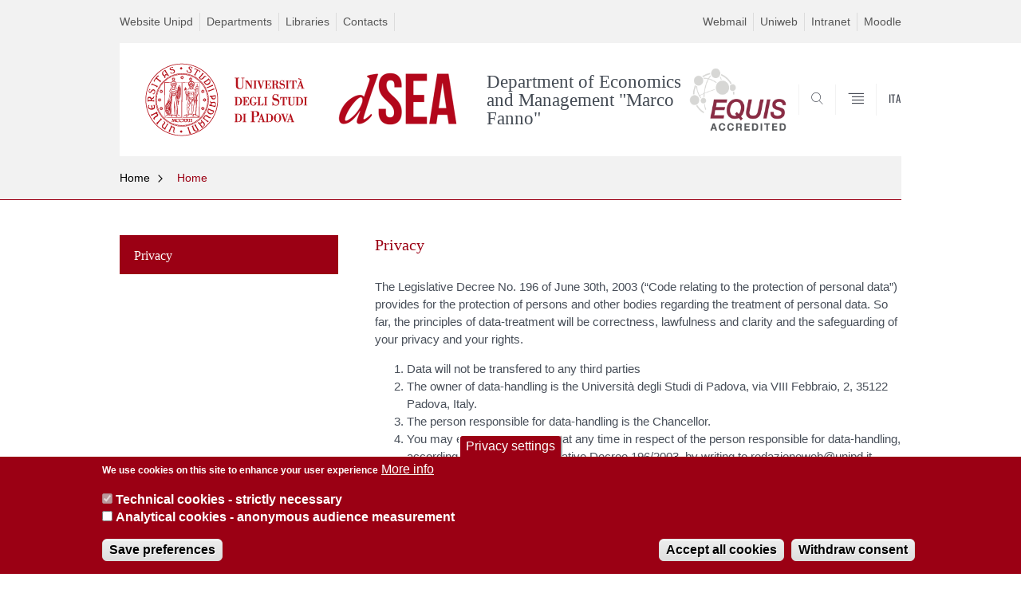

--- FILE ---
content_type: text/html; charset=utf-8
request_url: https://www.economia.unipd.it/en/privacy
body_size: 8156
content:


                                                                                                      <!DOCTYPE html PUBLIC "-//W3C//DTD XHTML+ARIA 1.0//EN" "http://www.w3.org/MarkUp/DTD/xhtml-aria-1.dtd">
<!--[if IE 7 ]>    <html xmlns="http://www.w3.org/1999/xhtml" class="nojs" lang="en" > <![endif]-->
<!--[if IE 8 ]>    <html xmlns="http://www.w3.org/1999/xhtml" class="nojs" lang="en" > <![endif]-->
<!--[if (gte IE 9)|!(IE)]><!-->
<html xmlns="http://www.w3.org/1999/xhtml" xml:lang="en" lang="en" >
<!--<![endif]-->

  <head>
    <meta http-equiv="content-type" content="text/html; charset=UTF-8" />
        <meta name="backend" content="172" />
  <title>Privacy | Department of Economics and Management "Marco Fanno" | Università di Padova</title>

 <meta name="description" content="UniPD" />
 <meta name="author" content="Università di Padova" />
 <meta content="width=device-width, initial-scale=1.0" name="viewport" />
 <meta name="format-detection" content="telephone=no" />
<style type="text/css" media="all">
@import url("https://www.economia.unipd.it/en/modules/system/system.base.css?t965c8");
@import url("https://www.economia.unipd.it/en/modules/system/system.menus.css?t965c8");
@import url("https://www.economia.unipd.it/en/modules/system/system.messages.css?t965c8");
@import url("https://www.economia.unipd.it/en/modules/system/system.theme.css?t965c8");
</style>
<style type="text/css" media="all">
@import url("https://www.economia.unipd.it/en/sites/all/modules/contrib/date/date_api/date.css?t965c8");
@import url("https://www.economia.unipd.it/en/sites/all/modules/contrib/date/date_popup/themes/datepicker.1.7.css?t965c8");
@import url("https://www.economia.unipd.it/en/modules/field/theme/field.css?t965c8");
@import url("https://www.economia.unipd.it/en/modules/node/node.css?t965c8");
@import url("https://www.economia.unipd.it/en/modules/search/search.css?t965c8");
@import url("https://www.economia.unipd.it/en/modules/user/user.css?t965c8");
@import url("https://www.economia.unipd.it/en/sites/all/modules/contrib/views/css/views.css?t965c8");
</style>
<style type="text/css" media="all">
@import url("https://www.economia.unipd.it/en/sites/all/modules/contrib/ctools/css/ctools.css?t965c8");
@import url("https://www.economia.unipd.it/en/sites/all/modules/contrib/panels/css/panels.css?t965c8");
@import url("https://www.economia.unipd.it/en/sites/all/modules/custom/unipd_cck/unipd_mappa/unipd_mappa.css?t965c8");
@import url("https://www.economia.unipd.it/en/sites/all/modules/contrib/taxonomy_access/taxonomy_access.css?t965c8");
@import url("https://www.economia.unipd.it/en/sites/all/modules/custom/unipd_panels/plugins/layouts/homepage/fogliaSemplice.css?t965c8");
@import url("https://www.economia.unipd.it/en/sites/all/modules/contrib/eu_cookie_compliance/css/eu_cookie_compliance.css?t965c8");
@import url("https://www.economia.unipd.it/en/sites/economia.unipd.it.en/files/ctools/css/187bb0d817bbd14f35d2870471294958.css?t965c8");
</style>
<style type="text/css" media="all">
@import url("https://www.economia.unipd.it/en/sites/economia.unipd.it.en/themes/unipd_2017/css/style_prototipo.css?t965c8");
@import url("https://www.economia.unipd.it/en/sites/all/themes/unipd/SpryAssets/SpryValidationCheckbox.css?t965c8");
@import url("https://www.economia.unipd.it/en/sites/all/themes/unipd/SpryAssets/SpryValidationTextField.css?t965c8");
@import url("https://www.economia.unipd.it/en/sites/economia.unipd.it.en/themes/unipd_2017/css/style.css?t965c8");
</style>
    <!-- carousel -->
    <link rel="stylesheet" href="/sites/economia.unipd.it.en/themes/unipd_2017/css/slick.css"/>
    <!-- Add the new slick-theme.css if you want the default styling -->
    <link rel="stylesheet" href="/sites/economia.unipd.it.en/themes/unipd_2017/css/slick-theme.css"/>

    <!--link href="https://fonts.googleapis.com/css?family=Oswald" rel="stylesheet" /-->
	<link rel="stylesheet" href="/sites/economia.unipd.it.en/themes/unipd_2017/fonts/oswald.css" type="text/css" charset="utf-8" />

<meta http-equiv="Content-Type" content="text/html; charset=utf-8" />
<link rel="shortcut icon" href="https://www.economia.unipd.it/en/sites/economia.unipd.it.en/themes/unipd_2017/favicon.ico" type="image/vnd.microsoft.icon" />
<meta name="description" content="The Legislative Decree No. 196 of June 30th, 2003 (“Code relating to the protection of personal data”) provides for the protection of persons and other bodies regarding the treatment of personal data. So far, the principles of data-treatment will be correctness, lawfulness and clarity and the safeguarding of your privacy and your rights." />
<meta name="generator" content="Drupal 7 (https://www.drupal.org)" />
<link rel="canonical" href="https://www.economia.unipd.it/en/privacy" />
<link rel="shortlink" href="https://www.economia.unipd.it/en/node/162" />
<meta property="og:site_name" content="economia.unipd.it.en" />
<meta property="og:type" content="article" />
<meta property="og:url" content="https://www.economia.unipd.it/en/privacy" />
<meta property="og:title" content="Privacy" />
<meta property="og:description" content="The Legislative Decree No. 196 of June 30th, 2003 (“Code relating to the protection of personal data”) provides for the protection of persons and other bodies regarding the treatment of personal data. So far, the principles of data-treatment will be correctness, lawfulness and clarity and the safeguarding of your privacy and your rights." />
<meta property="og:updated_time" content="2013-09-30T14:14:40+03:00" />
<meta property="article:published_time" content="2013-09-30T14:14:40+03:00" />
<meta property="article:modified_time" content="2013-09-30T14:14:40+03:00" />

    <script type="text/javascript" src="/sites/all/themes/unipd_2017/js/jquery-1.7.1.min.js"></script>
    <script type="text/javascript" src="https://www.economia.unipd.it/en/sites/all/modules/contrib/jquery_update/replace/jquery/1.7/jquery.min.js?v=1.7.2"></script>
<script type="text/javascript" src="https://www.economia.unipd.it/en/misc/jquery-extend-3.4.0.js?v=1.7.2"></script>
<script type="text/javascript" src="https://www.economia.unipd.it/en/misc/jquery-html-prefilter-3.5.0-backport.js?v=1.7.2"></script>
<script type="text/javascript" src="https://www.economia.unipd.it/en/misc/jquery.once.js?v=1.2"></script>
<script type="text/javascript" src="https://www.economia.unipd.it/en/misc/drupal.js?t965c8"></script>
<script type="text/javascript" src="https://www.economia.unipd.it/en/sites/all/modules/contrib/eu_cookie_compliance/js/jquery.cookie-1.4.1.min.js?v=1.4.1"></script>
<script type="text/javascript" src="https://www.economia.unipd.it/en/sites/all/modules/contrib/admin_menu/admin_devel/admin_devel.js?t965c8"></script>
<script type="text/javascript" src="https://www.economia.unipd.it/en/sites/all/modules/contrib/apachesolr_sort/apachesolr_sort.js?t965c8"></script>
<script type="text/javascript" src="https://www.economia.unipd.it/en/sites/all/modules/contrib/custom_search/js/custom_search.js?t965c8"></script>
<script type="text/javascript" src="https://www.economia.unipd.it/en/sites/all/modules/contrib/google_analytics/googleanalytics.js?t965c8"></script>
<script type="text/javascript">
<!--//--><![CDATA[//><!--
(function(i,s,o,g,r,a,m){i["GoogleAnalyticsObject"]=r;i[r]=i[r]||function(){(i[r].q=i[r].q||[]).push(arguments)},i[r].l=1*new Date();a=s.createElement(o),m=s.getElementsByTagName(o)[0];a.async=1;a.src=g;m.parentNode.insertBefore(a,m)})(window,document,"script","https://www.google-analytics.com/analytics.js","ga");ga("create", "UA-48631686-1", {"cookieDomain":"auto"});ga("set", "anonymizeIp", true);ga("send", "pageview");
//--><!]]>
</script>
<script type="text/javascript">
<!--//--><![CDATA[//><!--
jQuery.extend(Drupal.settings, {"basePath":"\/en\/","pathPrefix":"","ajaxPageState":{"theme":"unipd_2017","theme_token":"dHj_C2Nn_xVdqC7sFpaIz54cSf2cAqOEvpT49DSygag","css":{"modules\/system\/system.base.css":1,"modules\/system\/system.menus.css":1,"modules\/system\/system.messages.css":1,"modules\/system\/system.theme.css":1,"sites\/all\/modules\/contrib\/date\/date_api\/date.css":1,"sites\/all\/modules\/contrib\/date\/date_popup\/themes\/datepicker.1.7.css":1,"modules\/field\/theme\/field.css":1,"modules\/node\/node.css":1,"modules\/search\/search.css":1,"modules\/user\/user.css":1,"sites\/all\/modules\/contrib\/views\/css\/views.css":1,"sites\/all\/modules\/contrib\/ctools\/css\/ctools.css":1,"sites\/all\/modules\/contrib\/panels\/css\/panels.css":1,"sites\/all\/modules\/custom\/unipd_cck\/unipd_mappa\/unipd_mappa.css":1,"sites\/all\/modules\/contrib\/taxonomy_access\/taxonomy_access.css":1,"sites\/all\/modules\/custom\/unipd_panels\/plugins\/layouts\/homepage\/fogliaSemplice.css":1,"sites\/all\/modules\/contrib\/eu_cookie_compliance\/css\/eu_cookie_compliance.css":1,"public:\/\/ctools\/css\/187bb0d817bbd14f35d2870471294958.css":1,"sites\/economia.unipd.it.en\/themes\/unipd_2017\/css\/headerfooter.css":1,"sites\/economia.unipd.it.en\/themes\/unipd_2017\/css\/cuprum.css":1,"sites\/economia.unipd.it.en\/themes\/unipd_2017\/css\/calendar.css":1,"sites\/economia.unipd.it.en\/themes\/unipd_2017\/css\/style_prototipo.css":1,"sites\/all\/themes\/unipd\/SpryAssets\/SpryValidationCheckbox.css":1,"sites\/all\/themes\/unipd\/SpryAssets\/SpryValidationTextField.css":1,"sites\/economia.unipd.it.en\/themes\/unipd_2017\/css\/style.css":1,"sites\/economia.unipd.it.en\/themes\/unipd_2017\/css\/tabs.css":1,"sites\/economia.unipd.it.en\/themes\/unipd_2017\/css\/handheld.css":1},"js":{"sites\/all\/modules\/contrib\/jquery_update\/replace\/jquery\/1.7\/jquery.min.js":1,"misc\/jquery-extend-3.4.0.js":1,"misc\/jquery-html-prefilter-3.5.0-backport.js":1,"misc\/jquery.once.js":1,"misc\/drupal.js":1,"sites\/all\/modules\/contrib\/eu_cookie_compliance\/js\/jquery.cookie-1.4.1.min.js":1,"sites\/all\/modules\/contrib\/admin_menu\/admin_devel\/admin_devel.js":1,"sites\/all\/modules\/contrib\/apachesolr_sort\/apachesolr_sort.js":1,"sites\/all\/modules\/custom\/unipd_cck\/unipd_mappa\/unipd_mappa.js":1,"sites\/all\/modules\/custom\/unipd_cck\/unipd_mappa\/jquery.ui.map.js":1,"sites\/all\/modules\/custom\/unipd_cck\/unipd_mappa\/jquery.ui.map.services.js":1,"sites\/all\/modules\/custom\/unipd_cck\/unipd_mappa\/jquery.ui.map.extensions.js":1,"sites\/all\/modules\/contrib\/custom_search\/js\/custom_search.js":1,"sites\/all\/modules\/contrib\/google_analytics\/googleanalytics.js":1,"0":1,"1":1,"sites\/all\/modules\/contrib\/eu_cookie_compliance\/js\/eu_cookie_compliance.js":1,"2":1}},"custom_search":{"form_target":"_self","solr":1},"eu_cookie_compliance":{"cookie_policy_version":"1.0.0","popup_enabled":1,"popup_agreed_enabled":0,"popup_hide_agreed":0,"popup_clicking_confirmation":false,"popup_scrolling_confirmation":false,"popup_html_info":"\u003Cbutton type=\u0022button\u0022 class=\u0022eu-cookie-withdraw-tab\u0022\u003EPrivacy settings\u003C\/button\u003E\n\u003Cdiv class=\u0022eu-cookie-compliance-banner eu-cookie-compliance-banner-info eu-cookie-compliance-banner--categories\u0022\u003E\n  \u003Cdiv class=\u0022popup-content info\u0022\u003E\n    \u003Cdiv id=\u0022popup-text\u0022\u003E\n      \u003Cp\u003EWe use cookies on this site to enhance your user experience\u003C\/p\u003E\n              \u003Cbutton type=\u0022button\u0022 class=\u0022find-more-button eu-cookie-compliance-more-button\u0022\u003EMore info\u003C\/button\u003E\n          \u003C\/div\u003E\n          \u003Cdiv id=\u0022eu-cookie-compliance-categories\u0022 class=\u0022eu-cookie-compliance-categories\u0022\u003E\n                  \u003Cdiv class=\u0022eu-cookie-compliance-category\u0022\u003E\n            \u003Cdiv\u003E\n              \u003Cinput type=\u0022checkbox\u0022 name=\u0022cookie-categories\u0022 id=\u0022cookie-category-tecnici\u0022\n                     value=\u0022tecnici\u0022\n                     checked                     disabled \u003E\n              \u003Clabel for=\u0022cookie-category-tecnici\u0022\u003ETechnical cookies - strictly necessary\u003C\/label\u003E\n            \u003C\/div\u003E\n                      \u003Cdiv class=\u0022eu-cookie-compliance-category-description\u0022\u003E\u003C\/div\u003E\n                  \u003C\/div\u003E\n                  \u003Cdiv class=\u0022eu-cookie-compliance-category\u0022\u003E\n            \u003Cdiv\u003E\n              \u003Cinput type=\u0022checkbox\u0022 name=\u0022cookie-categories\u0022 id=\u0022cookie-category-analytics\u0022\n                     value=\u0022analytics\u0022\n                                           \u003E\n              \u003Clabel for=\u0022cookie-category-analytics\u0022\u003EAnalytical cookies - anonymous audience measurement\u003C\/label\u003E\n            \u003C\/div\u003E\n                      \u003Cdiv class=\u0022eu-cookie-compliance-category-description\u0022\u003E\u003C\/div\u003E\n                  \u003C\/div\u003E\n                          \u003Cdiv class=\u0022eu-cookie-compliance-categories-buttons\u0022\u003E\n            \u003Cbutton type=\u0022button\u0022\n                    class=\u0022eu-cookie-compliance-save-preferences-button\u0022\u003ESave preferences\u003C\/button\u003E\n          \u003C\/div\u003E\n              \u003C\/div\u003E\n    \n    \u003Cdiv id=\u0022popup-buttons\u0022 class=\u0022eu-cookie-compliance-has-categories\u0022\u003E\n      \u003Cbutton type=\u0022button\u0022 class=\u0022agree-button eu-cookie-compliance-default-button\u0022\u003EAccept all cookies\u003C\/button\u003E\n              \u003Cbutton type=\u0022button\u0022 class=\u0022eu-cookie-withdraw-button eu-cookie-compliance-hidden\u0022 \u003EWithdraw consent\u003C\/button\u003E\n          \u003C\/div\u003E\n  \u003C\/div\u003E\n\u003C\/div\u003E","use_mobile_message":false,"mobile_popup_html_info":"  \u003Cbutton type=\u0022button\u0022 class=\u0022eu-cookie-withdraw-tab\u0022\u003EPrivacy settings\u003C\/button\u003E\n\u003Cdiv class=\u0022eu-cookie-compliance-banner eu-cookie-compliance-banner-info eu-cookie-compliance-banner--categories\u0022\u003E\n  \u003Cdiv class=\u0022popup-content info\u0022\u003E\n    \u003Cdiv id=\u0022popup-text\u0022\u003E\n                    \u003Cbutton type=\u0022button\u0022 class=\u0022find-more-button eu-cookie-compliance-more-button\u0022\u003EMore info\u003C\/button\u003E\n          \u003C\/div\u003E\n          \u003Cdiv id=\u0022eu-cookie-compliance-categories\u0022 class=\u0022eu-cookie-compliance-categories\u0022\u003E\n                  \u003Cdiv class=\u0022eu-cookie-compliance-category\u0022\u003E\n            \u003Cdiv\u003E\n              \u003Cinput type=\u0022checkbox\u0022 name=\u0022cookie-categories\u0022 id=\u0022cookie-category-tecnici\u0022\n                     value=\u0022tecnici\u0022\n                     checked                     disabled \u003E\n              \u003Clabel for=\u0022cookie-category-tecnici\u0022\u003ETechnical cookies - strictly necessary\u003C\/label\u003E\n            \u003C\/div\u003E\n                      \u003Cdiv class=\u0022eu-cookie-compliance-category-description\u0022\u003E\u003C\/div\u003E\n                  \u003C\/div\u003E\n                  \u003Cdiv class=\u0022eu-cookie-compliance-category\u0022\u003E\n            \u003Cdiv\u003E\n              \u003Cinput type=\u0022checkbox\u0022 name=\u0022cookie-categories\u0022 id=\u0022cookie-category-analytics\u0022\n                     value=\u0022analytics\u0022\n                                           \u003E\n              \u003Clabel for=\u0022cookie-category-analytics\u0022\u003EAnalytical cookies - anonymous audience measurement\u003C\/label\u003E\n            \u003C\/div\u003E\n                      \u003Cdiv class=\u0022eu-cookie-compliance-category-description\u0022\u003E\u003C\/div\u003E\n                  \u003C\/div\u003E\n                          \u003Cdiv class=\u0022eu-cookie-compliance-categories-buttons\u0022\u003E\n            \u003Cbutton type=\u0022button\u0022\n                    class=\u0022eu-cookie-compliance-save-preferences-button\u0022\u003ESave preferences\u003C\/button\u003E\n          \u003C\/div\u003E\n              \u003C\/div\u003E\n    \n    \u003Cdiv id=\u0022popup-buttons\u0022 class=\u0022eu-cookie-compliance-has-categories\u0022\u003E\n      \u003Cbutton type=\u0022button\u0022 class=\u0022agree-button eu-cookie-compliance-default-button\u0022\u003EAccept all cookies\u003C\/button\u003E\n              \u003Cbutton type=\u0022button\u0022 class=\u0022eu-cookie-withdraw-button eu-cookie-compliance-hidden\u0022 \u003EWithdraw consent\u003C\/button\u003E\n          \u003C\/div\u003E\n  \u003C\/div\u003E\n\u003C\/div\u003E\n","mobile_breakpoint":"768","popup_html_agreed":"\u003Cdiv\u003E\n  \u003Cdiv class=\u0022popup-content agreed\u0022\u003E\n    \u003Cdiv id=\u0022popup-text\u0022\u003E\n      \u003Cp\u003EThank you for accepting cookiesYou can now hide this message or find out more about cookies.\u003C\/p\u003E\n    \u003C\/div\u003E\n    \u003Cdiv id=\u0022popup-buttons\u0022\u003E\n      \u003Cbutton type=\u0022button\u0022 class=\u0022hide-popup-button eu-cookie-compliance-hide-button\u0022\u003EHide\u003C\/button\u003E\n              \u003Cbutton type=\u0022button\u0022 class=\u0022find-more-button eu-cookie-compliance-more-button-thank-you\u0022 \u003EMore info\u003C\/button\u003E\n          \u003C\/div\u003E\n  \u003C\/div\u003E\n\u003C\/div\u003E","popup_use_bare_css":false,"popup_height":"auto","popup_width":"100%","popup_delay":1000,"popup_link":"\/en\/","popup_link_new_window":1,"popup_position":null,"fixed_top_position":false,"popup_language":"en","store_consent":false,"better_support_for_screen_readers":0,"reload_page":0,"domain":"","domain_all_sites":0,"popup_eu_only_js":0,"cookie_lifetime":"100","cookie_session":false,"disagree_do_not_show_popup":0,"method":"categories","allowed_cookies":"","withdraw_markup":"\u003Cbutton type=\u0022button\u0022 class=\u0022eu-cookie-withdraw-tab\u0022\u003EPrivacy settings\u003C\/button\u003E\n\u003Cdiv class=\u0022eu-cookie-withdraw-banner\u0022\u003E\n  \u003Cdiv class=\u0022popup-content info\u0022\u003E\n    \u003Cdiv id=\u0022popup-text\u0022\u003E\n      \u003Cp\u003EWe use cookies on this site to enhance your user experienceYou have given your consent for us to set cookies.\u003C\/p\u003E\n    \u003C\/div\u003E\n    \u003Cdiv id=\u0022popup-buttons\u0022\u003E\n      \u003Cbutton type=\u0022button\u0022 class=\u0022eu-cookie-withdraw-button\u0022\u003EWithdraw consent\u003C\/button\u003E\n    \u003C\/div\u003E\n  \u003C\/div\u003E\n\u003C\/div\u003E\n","withdraw_enabled":1,"withdraw_button_on_info_popup":1,"cookie_categories":["tecnici","analytics"],"cookie_categories_details":{"tecnici":{"weight":0,"machine_name":"tecnici","label":"Technical cookies - strictly necessary","description":"","checkbox_default_state":"required"},"analytics":{"weight":0,"machine_name":"analytics","label":"Analytical cookies - anonymous audience measurement","description":"","checkbox_default_state":"unchecked"}},"enable_save_preferences_button":1,"cookie_name":"","cookie_value_disagreed":"0","cookie_value_agreed_show_thank_you":"1","cookie_value_agreed":"2","containing_element":"body","automatic_cookies_removal":1},"googleanalytics":{"trackOutbound":1,"trackMailto":1,"trackDownload":1,"trackDownloadExtensions":"7z|aac|arc|arj|asf|asx|avi|bin|csv|doc(x|m)?|dot(x|m)?|exe|flv|gif|gz|gzip|hqx|jar|jpe?g|js|mp(2|3|4|e?g)|mov(ie)?|msi|msp|pdf|phps|png|ppt(x|m)?|pot(x|m)?|pps(x|m)?|ppam|sld(x|m)?|thmx|qtm?|ra(m|r)?|sea|sit|tar|tgz|torrent|txt|wav|wma|wmv|wpd|xls(x|m|b)?|xlt(x|m)|xlam|xml|z|zip"}});
//--><!]]>
</script>

<!--    <script type="text/javascript" src="/sites/economia.unipd.it.en/themes/unipd_2017/js/jquery-3.1.1.min.js"></script> -->
<!--    <script type="text/javascript" src="/sites/economia.unipd.it.en/themes/unipd_2017/js/jquery-migrate-3.0.0.min.js"></script> -->

  <script src="/sites/economia.unipd.it.en/themes/unipd_2017/js/libs/jquery-ui.min.js" type="text/javascript"></script>
  <script src="/sites/economia.unipd.it.en/themes/unipd_2017/js/jquery.asmselect.js" type="text/javascript"></script>
  <link href="/sites/economia.unipd.it.en/themes/unipd_2017/css/jquery.asmselect.css" type="text/css"/>


  </head>


<body class="nojs">

<!-- economia.unipd.it -->
    <div id="skip-link"><p><a class="visuallyhidden"  href="#main">Vai al contenuto</a></p></div>
  
    <!-- header -->
    <div id="header" class="row">

      <!-- utils -->
      <div id="header__utils" class="container mh">
        <div class="col-mobile-6c col-desktop-6c" role="navigation" title="Menu di servizio">
          <ul id="header__utils__communication" class="header__utils__menu">
            <li><a tabindex="" href="https://www.unipd.it/en/" title="Website Unipd">Website Unipd</a></li><li><a tabindex="" href="http://www.unipd.it/en/research/departments" title="Departments">Departments</a></li><li><a tabindex="" href="https://www.unipd.it/en/libraries-multimedia-facilities" title="Libraries">Libraries</a></li><li><a tabindex="" href="https://www.economia.unipd.it/en/node/214" title="Contacts">Contacts</a></li>          </ul>
        </div>
        <div class="col-mobile-6c col-desktop-6c" role="navigation" title="Menu utilità">
          <ul id="header__utils__services" class="header__utils__menu" >
            <li><a tabindex="" href="http://www.unipd.it/webmail" title="Webmail" >Webmail</a></li><li><a tabindex="" href="https://uniweb.unipd.it/" title="Uniweb" >Uniweb</a></li><li><a tabindex="" href="https://www.economia.unipd.it/en/area-riservata-intranet" title="Intranet" >Intranet</a></li><li><a tabindex="" href="https://sesp.elearning.unipd.it/" title="Moodle" >Moodle</a></li>          </ul>
        </div>
      </div>



      <!-- main red header -->
      <div id="header__container" class="bg-white-right">
        <div id="header__main__content" class="container" role="navigation" title="Header">
          <!-- logo -->
          <img src="/sites/economia.unipd.it.en/themes/unipd_2017/logo-print.png" alt="" id="logo-print"/>
          <h1 id="home-link-container" role="menu" title="Vai alla homepage">
            <a id="home-link" href="/en/" >
              <img src="/sites/economia.unipd.it.en/themes/unipd_2017/logo-dip.png" alt="Università degli Studi di Padova" />
            </a>
          </h1>

                    <div class="dip-logo">
          <a href="/en/" >
            <img src="https://www.economia.unipd.it/en/sites/economia.unipd.it.en/files/img_logo_dsea_small.png" alt="" />
    		  	<h1 class="desc-dip-logo">Department of Economics and Management "Marco Fanno"</h1>
	  </a>
          <a href="http://www.efmdglobal.org/" class="dip-logo-badge">
            <img src="https://www.economia.unipd.it/sites/economia.unipd.it/files/EFMD-Global-EQUIS_logo.png" width="122" height="80" alt=""></a>
		  </div>
		  


          <!-- links and megamenu toggle -->
          <ul id="header__main__navigator" role="menu" title="Scegli il tuo profilo">
            <li class="nav-item" id="header__main__navigator__categories" >
              <a class="nav-link toggle" id="header__main__navigator__categories-toggle" ><span class="icon-user mh"></span><span class="label">SCEGLI IL <br class="dh" /> TUO PROFILO</span></a>
              <div id="header__main__navigator__categories-container" class="dropdown__menu" >

                
              </div>
            </li>
            <li class="nav-item" id="header__main__navigator__search" >
              <a class="nav-link" id="header__main__navigator__search-toggle" href="#" ><span class="icon-search"></span><span class="label hidden">SEARCH</span></a>
              <div id="header__main__navigator__search-container" class="dropdown__menu">
	              <form action="https://www.economia.unipd.it/unipd-search-redirect" method="post" role="search" id="ricerca">
				      <fieldset>
				      <!--legend>Ricerca</legend-->

					  <input type="radio" aria-labelledby="lblhead1_label" tabindex="-1" name="radio" value="site" id="inphead1"  /><label id="lblhead1_label" for="inphead1"><span></span>@Unipd</label>
					  <input type="radio" aria-labelledby="lblhead2_label" tabindex="-1" name="radio" value="persone" id="inphead2" /><label id="lblhead2_label" for="inphead2"><span></span>Persone</label>
					  <input type="radio" aria-labelledby="lblhead3_label" tabindex="-1" name="radio" value="strutture" id="inphead3" /><label id="lblhead3_label" for="inphead3"><span></span>Strutture</label>

				      <label id="lblhead4_label" for="inphead4" class="out-of-layout">Cerca</label>

				      <input type="text" maxlength="50" aria-labelledby="lblhead4_label" id="inphead4" name="search_block_form"   />
				      <button type="submit"  >SEARCH</button>
				      </fieldset>

				  </form>

              </div>
            </li>
            <li class="nav-item" id="header__main__navigator__megamenu-toggle" role="menu" title="Menu">
              <a class="nav-link" href="#"><span class="icon-menu"  ></span><span class="label hidden" >Menu</span></a>
            </li>
				            <li class="nav-item" id="header__main__navigator__language" role="menu" title="Go to the english site">
									<a class="nav-link" href="/" hreflang="it"  ><span class="label">ITA</span></a>
								</li>
			          </ul>
        </div>
      </div>

      <!-- megamenu -->
      <div id="header__megamenu__container">
        <div class="container dtr"><a href="#" id="header__megamenu__toggle" ><span>CLOSE</span></a></div>
        <ul id="header__megamenu__main-list" class="container" role="menu" title="Menu principale">
	        <li class="submenu" id="menudepartment"><h2  class="submenu__title"><a  href="#">Department</a></h2><ul class="submenu__list"><li>
					<a href="#menucourses"  class="skiplink" >
						Salta al menu courses
					</a>
				</li><li><a href="https://www.economia.unipd.it/en/department/home-department" >Home Department</a></li></ul></li><li class="submenu" id="menucourses"><h2  class="submenu__title"><a  href="#">Courses</a></h2><ul class="submenu__list"><li>
					<a href="#menuresearch"  class="skiplink" >
						Salta al menu research
					</a>
				</li><li><a href="https://www.economia.unipd.it/en/courses/home-courses" >Home Courses</a></li></ul></li><li class="submenu" id="menuresearch"><h2  class="submenu__title"><a  href="#">Research</a></h2><ul class="submenu__list"><li>
					<a href="#menuservices"  class="skiplink" >
						Salta al menu services
					</a>
				</li><li><a href="https://www.economia.unipd.it/en/research/home-research" >Home Research</a></li></ul></li><li class="submenu" id="menuservices"><h2  class="submenu__title"><a  href="#">Services</a></h2><ul class="submenu__list"><li>
					<a href="#menubusinessandnetworking"  class="skiplink" >
						Salta al menu businessandnetworking
					</a>
				</li><li><a href="https://www.economia.unipd.it/en/services/home-student-services" >Home Student Services</a></li></ul></li><li class="submenu" id="menubusinessandnetworking"><h2  class="submenu__title"><a  href="#">Business and networking</a></h2><ul class="submenu__list"><li>
					<a href="#menuresearchareasmanagement"  class="skiplink" >
						Salta al menu researchareasmanagement
					</a>
				</li><li><a href="https://www.economia.unipd.it/en/business-and-networking/business-and-networking" >Business and networking</a></li></ul></li><li class="submenu" id="menuresearchareasmanagement"><h2  class="submenu__title"><a  href="#">Research areas management</a></h2><ul class="submenu__list"><li>
					<a href="#menuinternational"  class="skiplink" >
						Salta al menu international
					</a>
				</li></ul></li>        </ul>
      </div>

    </div>

    <!-- main -->
<div id="main" class="row" >


	          <div class="tabs">
                    </div>
        
        
        
		



        

<div id="leftsidebar"><div class="panel-pane pane-menu-breadcrumbs"  >
  
      
  
  <div class="pane-content">
    

<div id="main-breadcrumbs" class="row">
      <!-- breadcrumb -->
      <div class="row bg-gray-left" id="main-breadcrumb">
        <div class="container" role="navigation" title="Breadcrumbs">
			<ul class="main-breadcrumb__list">

<li class="main-breadcrumb__list__item"><a class="main-breadcrumb__list__link" href="#" data-link="/en/">Home</a>	<ul class="main-breadcrumb__sub-list parent ">
	<li class="main-breadcrumb__sub-list__item main-breadcrumb__list__item parent selected expanded">
						<a class="main-breadcrumb__sub-list__link main-breadcrumb__sub-list__link-current" href="/en/" >
					 Home			</a>
						<a href="#" class="main-breadcrumb__list__link link_toggle main-breadcrumb__list__link_toggle" ><span>Apri menu</span></a>
	</li>
	</ul>		

<ul class="main-breadcrumb__sub-list ">		<li class="main-breadcrumb__sub-list__item ">
			<a class="main-breadcrumb__sub-list__link " href="https://www.economia.unipd.it/en/department" >
					 Department			</a>
			
			
					</li>
			
			
			<li class="main-breadcrumb__sub-list__item ">
			<a class="main-breadcrumb__sub-list__link " href="https://www.economia.unipd.it/en/courses" >
					 Courses			</a>
			
			
					</li>
			
			
			<li class="main-breadcrumb__sub-list__item ">
			<a class="main-breadcrumb__sub-list__link " href="https://www.economia.unipd.it/en/research" >
					 Research			</a>
			
			
					</li>
			
			
			<li class="main-breadcrumb__sub-list__item ">
			<a class="main-breadcrumb__sub-list__link " href="https://www.economia.unipd.it/en/services" >
					 Services			</a>
			
			
					</li>
			
			
			<li class="main-breadcrumb__sub-list__item ">
			<a class="main-breadcrumb__sub-list__link " href="https://www.economia.unipd.it/en/home-business-and-networking" >
					 Business and networking			</a>
			
			
					</li>
			
			
			<li class="main-breadcrumb__sub-list__item ">
			<a class="main-breadcrumb__sub-list__link " href="https://www.economia.unipd.it/en/research-areas-management" >
					 Research areas management			</a>
			
			
					</li>
			
			
	</ul></li><li class="main-breadcrumb__list__item"><span class="main-breadcrumb__list__text"><a href="/en/" class="link-to-parent">Indietro</a><a class="menu-toggle" href="#">Home</a></span></li>			</ul>
        </div>
        <!--div class="immagine-sezione"><img src="https://redazioneweb.unipd.it/sites/unipd.it/files/styles/img_sezione/public/IMG_6717.jpg?itok=KMcd2tQf" alt="" /></div-->
        </div>
 <div class="pixel-border bg-red-left">
	 <div class="container"></div>
 </div>       
      </div>

  </div>

  
  </div>
<div class="panel-separator"></div><div class="panel-pane pane-menu-foglia-semplice"  >
  
      
  
  <div class="pane-content">
    	<div class="sideblock container">
	    <!--p class="target-title"></p-->
	<ul class="leftmenu" role="navigation">
	
					<li class="selected expanded">
				<a>
						Privacy		
				</a>
				</li>
		</ul>
	</div>
			<div id="skip-link-secondary-t"><p><a class="visuallyhidden" href="#maincontent">Skip to content</a></p></div>
	
	  </div>

  
  </div>
</div>
<div id="centercolumn"><div class="panel-pane pane-views pane-view-foglia-semplice-accordion"  >
  
      
  
  <div class="pane-content">
            
<span class="usertypestrip"></span>
<div class="centerblock accordionlist download">   

    	<!-- STANDARD -->	
                
	
        
        <div class="row v-spacer-quarter"></div>
        <div class="row">
	        <div class="container container-aside">
				<h2 class="section-title section-title-leaf right section-title-roman">Privacy</h2>
	        </div>
        </div>    
        <!--div class="row v-spacer-quarter"></div-->

        
        <div class="row">
	        <div class="container container-has-aside">
	          <div class="container-has-aside__text-container right content-container">
	
        <p>The Legislative Decree No. 196 of June 30th, 2003 (“Code relating to the protection of personal data”) provides for the protection of persons and other bodies regarding the treatment of personal data. So far, the principles of data-treatment will be correctness, lawfulness and clarity and the safeguarding of your privacy and your rights.</p><ol><li>Data will not be transfered to any third parties</li><li>The owner of data-handling is the Università degli Studi di Padova, via VIII Febbraio, 2, 35122 Padova, Italy.</li><li>The person responsible for data-handling is the Chancellor.</li><li>You may exercise your rights at any time in respect of the person responsible for data-handling, according to Article 7 of Legislative Decree 196/2003, by writing to <a href="mailto:redazioneweb@unipd.it">redazioneweb@unipd.it</a></li></ol>
            
 
 	
      
<!-- BOX DI TESTO OPZIONALE -->
<!-- <div class="" style="clear: both;"></div> -->
 
	          </div>
	        </div>
        </div>

	<!--/news?tags=&_format=xml-->           
	
		    </div>
	      </div>
	    </div>

	           
              

 </div>

    </div>

  
  </div>
<div class="panel-separator"></div><div class="panel-pane pane-block pane-block-10"  >
  
      
  
  <div class="pane-content">
    <script>!function(e,t,a){var c=e.head||e.getElementsByTagName("head")[0],n=e.createElement("script");n.async=!0,n.defer=!0, n.type="text/javascript",n.src=t+"/static/js/chat_widget.js?config="+JSON.stringify(a),c.appendChild(n)}(document,"https://app.engati.com",{bot_key:"0e9ba9f47c8b4ae1",welcome_msg:true,branding_key:"default",server:"https://app.engati.com",e:"p" });</script>
   </div>

  
  </div>
</div>




		<div id="page-end"></div>
    </div>
    </div>

    <!-- footer -->
    <div id="footer" class="footer" >
      <!-- top area -->
      <div class="row" id="footer__contact">
        <div class="container">
          <div class="col-desktop-6c footer__section" role="navigation" title="Menu piè di pagina">
	
            <h2 class="footer__section__title">Department of Economics and Management "Marco Fanno"</h2>

            <ul class="footer__section__link-list col-mobile-6c col-desktop-6c"><li><!-- 1 closing: 6--><a  href="https://www.economia.unipd.it/en/services" title="Services">Services</a></li></ul>
          </div>
          <div class="col-desktop-6c footer__section" role="navigation" title="Contatti">
            <h2 class="footer__section__title">CONTACTS</h2>
            <div class="col-desktop-6c">
              <address class="footer__section__text">
               Via del Santo 33, 35123 Padova  Via del Santo 22, 35123 Padova  Via Ugo Bassi 1, 35131 Padova <br/>
                  <br/>
                <a href="http://www.economia.unipd.it/en/node/214">Contacts</a>                 </address>
              <ul class="footer__section__link-list address">
                <li>Certified mail: dipartimento.decon@pec.unipd.it</li>
                <li><a href="mailto:" > </a></li>
                <li><a href=""  ></a></li>
                <li><a href=""   class="separate"></a></li>

              </ul>
            </div>
            <div class="col-desktop-6c">
              <div class="footer__section__images">
                <img src="/sites/economia.unipd.it.en/themes/unipd_2017/img/logo-UNIPD-white.png" alt="" style="width: 179px;" />
                <a href="http://www.unipd.it/inclusione"><img src="/sites/economia.unipd.it.en/themes/unipd_2017/img/inclusive-univ.png" alt="Università inclusiva"   style="width: 100px;" /></a>
                <a href="https://www.unipd.it/node/9048"><img src="/sites/economia.unipd.it.en/themes/unipd_2017/img/HR_FOOTER_REV.png" alt="HR Excellence in research"   style="width: 100px;" /></a>
                <a href="http://www.efmdglobal.org/"><img src="/sites/economia.unipd.it/files/EFMD-Global-EQUIS-Accredited-White_219x131.png" style="width: 100px;" /></a>
              </div>
            </div>
          </div>
        </div>
      </div>

      <!-- bottom area -->
      <div class="row" id="footer__legal">
        <div class="container">
          <div class="col-desktop-40p" id="footer__legal__data" role="contentinfo">
            <span>&copy; 2026 Università di Padova - Tutti i diritti riservati</span>
            <span>P.I. 00742430283 C.F. 80006480281</span>
          </div>
          <div class="col-desktop-60p" id="footer__legal__links" role="navigation" title="Link di servizio">

	      <ul><li><a  href="https://www.economia.unipd.it/en/about-site" title="About this site">About this site</a></li><li><a  href="https://www.economia.unipd.it/en/privacy" title="Privacy">Privacy</a></li></ul>            <!--ul>
              <li><a href="/node/9100">Informazioni sul sito</a></li>
              <li><a href="/node/12697">Accessibilità</a></li>
              <li><a href="/node/19824">Note legali</a></li>
            </ul>
            <ul>
              <li><a href="/node/9101">Privacy</a></li>
              <li><a href="node/18429">Atti di notifica</a></li>
              <li><a href="/node/17144">Elenco siti tematici</a></li>
            </ul-->


          </div>
        </div>
      </div>
    </div>

<script type="text/javascript">
<!--//--><![CDATA[//><!--
window.eu_cookie_compliance_cookie_name = "";
//--><!]]>
</script>
<script type="text/javascript" defer="defer" src="https://www.economia.unipd.it/en/sites/all/modules/contrib/eu_cookie_compliance/js/eu_cookie_compliance.js?t965c8"></script>
    <script type="text/javascript" src="/sites/economia.unipd.it.en/themes/unipd_2017/js/jquery-3.1.1.min.js"></script>
    <!-- carousel -->
    <script type="text/javascript" src="/sites/economia.unipd.it.en/themes/unipd_2017/js/slick.js"></script>
    <script type="text/javascript" src="/sites/economia.unipd.it.en/themes/unipd_2017/js/script_2019_05.js"></script>

<script type="text/javascript">
	$(document).ready(function() {

		$('.accordionlist h3').bind('click', function(evt) {
			evt.preventDefault();
			var h3 = $(this);
			h3.toggleClass('collapsed');
		});


		//$('#menuricerca').addClass( 'selected' );

	})
	</script>

</body>
</html>


--- FILE ---
content_type: text/html; charset=utf-8
request_url: https://app.engati.com/web/config/widget/0e9ba9f47c8b4ae1?branding_key=default&lang_code=default
body_size: 649
content:
{"code": 1000, "status": "SUCCESS", "data": {"ENGATI_PLATFORM_NAME": "Engati", "ENGATI_ICON_URL": "https://branding-resources.s3.ap-south-1.amazonaws.com/default/engati-chat-icon-v2.gif", "ENGATI_WEBCHAT_THEME_COLOR": "#ae1536", "ENGATI_WEBSITE_URL": "https://www.engati.com", "ENGATI_PORTAL_BASE_URL": "https://app.engati.com", "ENGATI_ADOBE_DEVELOPER_API_KEY": "3591b1a47126452a9fdbb9b5e79fb923", "icon_url": "https://s3-ap-south-1.amazonaws.com:443/bot-bkt/prod/27529/27529-nuvoletta%20pulita.png", "chat_widget_position": "bottomright", "chat_close_button_position": "TOP", "auto_pop_up_web_chat_type": "NONE", "status": true, "bot_ref": 78269}}

--- FILE ---
content_type: text/html; charset=utf-8
request_url: https://app.engati.com/web/config/chat/0e9ba9f47c8b4ae1?branding_key=default&lang_code=default
body_size: 1229
content:
{"code": 1000, "status": "SUCCESS", "data": {"show_agent_responsiveness": "Very responsive to messages", "input_area_suggestion_text": "Write here your questions", "show_agent_profiles": false, "button_selector_color": "#9B0014", "suggest_enabled": false, "online_agents": {"is_agent_available": false}, "launch_cards": [], "text_area_color": "#ffffff", "background_option": "NONE", "web_avatar_enabled": false, "header_text_color": "#ffffff", "website_url": "https://www.economia.unipd.it/", "is_launch_screen_enabled": false, "remove_branding": false, "enable_ip_address": true, "enabled_languages": [{"langCode": "en", "langName": "English"}, {"langCode": "it", "langName": "Italian"}], "chat_bubble_text_color": "#ffffff", "wallpaper_image_url": "", "header_alignment": "CENTER", "voice_input_enabled": false, "edit_user_input": false, "default_edit_response": "Ciao!", "chat_bubble_color": "#9B0014", "pop_up_message": "Hi! How can I help you?", "theme_font": "helvetica", "block_send_message_with_options": false, "top_stop_color": "#FFFFFF", "mid_stop_color": "#FFFFFF", "bottom_stop_color": "#FAFAFA", "query_placeholder": "Enter your question here..", "web_menu": "{\"call_to_actions\":[]}", "is_crm_update": false, "bot_avatar_image_url": "https://s3-ap-south-1.amazonaws.com:443/bot-bkt/prod/27529/27529-dsea%20rosso%20alta%20def.png", "bot_name": "Chat Online English", "welcome_msg": "Hi {{first_name}}. Welcome!", "chat_header_icon_url": "", "bot_response_bubble_text_color": "#455A64", "query_title": "Ask a Question", "theme_color": "#9B0014", "background_transparency": "2", "is_agent_notifications_enabled": false, "bot_response_bubble_color": "#F6F6F6", "launch_screen_title": "Ask us a question, we'd love to hear what brought you here!", "refresh_chat": false, "header_description": "", "engagement_triggers_config": {"enabled": false}, "activity_tracking_config": {"enabled": false}, "is_unified_module": false, "enable_auto_suggestion_entitlement": false, "suggest_enabled_for_bot": false, "suggest_min_length": 3, "suggest_max_responses": 4, "suggest_min_words": 0, "suggest_debounce_delay_ms": 250, "is_fading_messages_enabled": false, "enable_trigger_analytics_config": false, "status": true, "launch_screen_header": "Chat Online English", "launch_cards_type": "HORIZONTAL", "locale": "it", "show_reply_area": true, "header_type": "TEXT_WITH_IMAGE", "is_cta_response_hidden": false, "custom_css_link": "", "custom_js_link": "", "enable_attachment_upload": false, "is_autocomplete_enabled": "NA", "disable_smo_options": false, "is_conversational_ivr_enabled": false, "is_llm_enabled": false, "is_response_box_rud_enabled": false, "enable_faq_iframes": false, "is_voice_llm_enabled": false, "is_website_link_preview_enabled": false, "is_pdf_link_preview_enabled": false}}